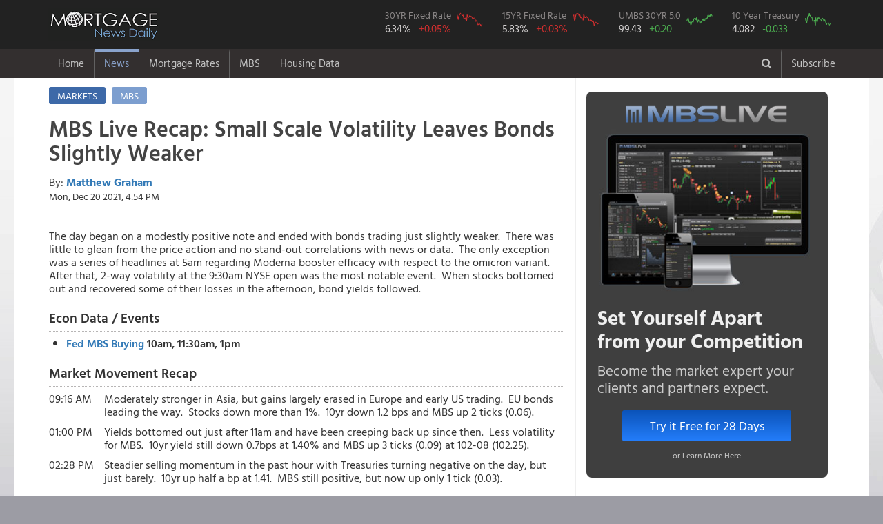

--- FILE ---
content_type: image/svg+xml; charset=utf-8
request_url: https://www.mortgagenewsdaily.com/charts/ratessvg/30yrfrm?c=rate-up
body_size: 2627
content:
<?xml version="1.0" standalone="no"?>
<!DOCTYPE svg PUBLIC "-//W3C//DTD SVG 1.1//EN" 
"http://www.w3.org/Graphics/SVG/1.1/DTD/svg11.dtd">
<?xml-stylesheet type="text/css" href="[data-uri]" ?>
<svg xmlns="http://www.w3.org/2000/svg" width="100%;" height="100%;" viewBox="0 0 100 100" preserveAspectRatio="none">                                    
                                        <polyline class="rate-up" fill="none" stroke-width="3"
                                                  points="0.0,19.90840517241379310344827586 2.0,18.11242816091954022988505747 4.0,32.480244252873563218390804600 6.0,50.440014367816091954022988510 8.0,26.194324712643678160919540230 10.0,18.11242816091954022988505747 12.0,15.41846264367816091954022989 14.0,6.43857758620689655172413793 16.0,10.03053160919540229885057471 18.0,10.92852011494252873563218391 20.0,17.21443965517241379310344828 22.0,21.704382183908045977011494250 24.0,18.11242816091954022988505747 26.0,31.582255747126436781609195400 28.0,45.052083333333333333333333330 30.0,40.562140804597701149425287360 32.0,38.766163793103448275862068970 34.0,46.848060344827586206896551720 36.0,43.256106321839080459770114940 38.0,57.623922413793103448275862070 40.0,15.41846264367816091954022989 42.0,23.500359195402298850574712640 44.0,37.868175287356321839080459770 46.0,30.684267241379310344827586210 48.0,28.888290229885057471264367820 50.0,22.602370689655172413793103450 52.0,24.398347701149425287356321840 54.0,25.296336206896551724137931030 56.0,27.990301724137931034482758620 58.0,32.480244252873563218390804600 60.0,40.562140804597701149425287360 62.0,45.950071839080459770114942530 64.0,40.562140804597701149425287360 66.0,37.868175287356321839080459770 68.0,38.766163793103448275862068970 70.0,44.154094827586206896551724140 72.0,62.113864942528735632183908050 74.0,61.215876436781609195402298850 76.0,55.827945402298850574712643680 78.0,66.603807471264367816091954020 80.0,85.46156609195402298850574713 82.0,85.46156609195402298850574713 84.0,80.07363505747126436781609195 86.0,77.379669540229885057471264370 88.0,80.97162356321839080459770115 90.0,82.76760057471264367816091954 92.0,91.74748563218390804597701149 94.0,94.44145114942528735632183908 96.0,80.97162356321839080459770115 98.0,80.97162356321839080459770115"/>                                    
                                </svg>

--- FILE ---
content_type: image/svg+xml; charset=utf-8
request_url: https://www.mortgagenewsdaily.com/charts/ratessvg/15yrfrm?c=rate-up
body_size: 2632
content:
<?xml version="1.0" standalone="no"?>
<!DOCTYPE svg PUBLIC "-//W3C//DTD SVG 1.1//EN" 
"http://www.w3.org/Graphics/SVG/1.1/DTD/svg11.dtd">
<?xml-stylesheet type="text/css" href="[data-uri]" ?>
<svg xmlns="http://www.w3.org/2000/svg" width="100%;" height="100%;" viewBox="0 0 100 100" preserveAspectRatio="none">                                    
                                        <polyline class="rate-up" fill="none" stroke-width="3"
                                                  points="0.0,22.178255134727718108159035240 2.0,18.40964763519879404560015074 4.0,48.558507631430186546071226680 6.0,58.922178255134727718108159040 8.0,35.368381383078952327115130960 10.0,16.52534388543433201432070850 12.0,11.81458451102317693612210288 14.0,6.16167326172979084228377614 16.0,8.04597701149425287356321839 18.0,8.04597701149425287356321839 20.0,12.75673638590540795176182401 22.0,22.178255134727718108159035240 24.0,11.81458451102317693612210288 26.0,22.178255134727718108159035240 28.0,36.310533257961183342754852080 30.0,38.194837007725645374034294330 32.0,33.484077633314490295835688710 34.0,44.789900131901262483512342190 36.0,42.905596382136800452232899940 38.0,55.153570755605803655549274540 40.0,11.81458451102317693612210288 42.0,25.946862634256642170717919730 44.0,35.368381383078952327115130960 46.0,36.310533257961183342754852080 48.0,31.599773883550028264556246470 50.0,26.889014509138873186357640850 52.0,32.541925758432259280195967590 54.0,37.252685132843414358394573210 56.0,37.252685132843414358394573210 58.0,41.963444507254569436593178820 60.0,55.153570755605803655549274540 62.0,59.864330130016958733747880160 64.0,57.980026380252496702468437910 66.0,50.442811381194648577350668930 68.0,52.327115130959110608630111170 70.0,54.211418880723572639909553420 72.0,64.575089504428113811946485770 74.0,62.690785754663651780667043530 76.0,59.864330130016958733747880160 78.0,70.228000753721499905784812510 80.0,94.72394950065950631241756171 82.0,83.41812700207273412474090823 84.0,66.459393254192575843225928020 86.0,66.459393254192575843225928020 88.0,72.112304503485961937064254760 90.0,72.112304503485961937064254760 92.0,75.880912003014885999623139250 94.0,79.64951950254381006218202374 96.0,73.996608253250423968343697000 98.0,72.112304503485961937064254760"/>                                    
                                </svg>

--- FILE ---
content_type: image/svg+xml; charset=utf-8
request_url: https://www.mortgagenewsdaily.com/charts/mbssvg/fnma50?c=%20rate-better%20rate-last-worse
body_size: 4519
content:
<?xml version="1.0" standalone="no"?>
<!DOCTYPE svg PUBLIC "-//W3C//DTD SVG 1.1//EN" 
"http://www.w3.org/Graphics/SVG/1.1/DTD/svg11.dtd">
<?xml-stylesheet type="text/css" href="[data-uri]" ?>
<svg xmlns="http://www.w3.org/2000/svg" width="100%;" height="100%;" viewBox="0 0 100 100" preserveAspectRatio="none">                                    
                                        <polyline class=" rate-better rate-last-worse" fill="none" stroke-width="3"
                                                  points="0,61.061073868505921272530154630 1.6666666666666666666666666667,59.735048891877820293515114790 3.3333333333333333333333333334,48.933351155393440659123420130 5.0000000000000000000000000001,43.928138070051436170074347810 6.6666666666666666666666666668,36.763579709140396514646156700 8.333333333333333333333333334,48.929531137497135566553055780 10.000000000000000000000000000,65.925859238701962076332180100 11.666666666666666666666666667,69.580031897200001928033534110 13.333333333333333333333333334,66.273468748311728666937054940 15.000000000000000000000000000,74.007053530020886127730354170 16.666666666666666666666666667,86.43168804817864448433485958 18.333333333333333333333333334,82.03238600069705566833883941 20.000000000000000000000000000,68.642232061905740170763796630 21.666666666666666666666666667,63.393245842206391782268474030 23.333333333333333333333333334,58.092291076912011301067320440 25.000000000000000000000000000,69.555043992496010580962608720 26.666666666666666666666666667,60.870904909619858799508294050 28.333333333333333333333333334,43.090138217472356267649018000 30.000000000000000000000000001,43.672800440032210645960052780 31.666666666666666666666666667,38.530901818506975857316180950 33.333333333333333333333333334,48.354625518732799543227030160 35.000000000000000000000000001,43.845135929518361963504098090 36.666666666666666666666666667,51.702704520328936344366625930 38.333333333333333333333333334,35.033558301586635145199939220 40.000000000000000000000000001,60.437011833765598792941949470 41.666666666666666666666666668,59.192424017091011594883211520 43.333333333333333333333333334,68.804463698551555698384669570 45.000000000000000000000000001,50.355743768862553795026049410 46.666666666666666666666666668,55.052977566535932759804517800 48.333333333333333333333333334,57.729474813959669771291107230 50.000000000000000000000000001,61.033056066819825388636697880 51.666666666666666666666666668,77.009084734429511418044524630 53.333333333333333333333333334,68.110246280333104764320639730 55.000000000000000000000000001,65.027970119158489516421234360 56.666666666666666666666666668,67.747354718393118050800823650 58.333333333333333333333333334,59.540562305854666700202281390 60.000000000000000000000000001,59.305542112240502686202487520 61.666666666666666666666666668,48.789597421649522730177467730 63.333333333333333333333333335,45.520534129620946644372529140 65.000000000000000000000000001,55.234939144893749268680277820 66.666666666666666666666666668,58.517717554403182338069019510 68.333333333333333333333333335,54.982840723204198491506881440 70.000000000000000000000000001,56.644551656124457849880799380 71.666666666666666666666666668,42.196758353093144070831184050 73.333333333333333333333333335,41.432801677328028302988466420 75.000000000000000000000000002,41.868574088384970631060147820 76.666666666666666666666666668,45.325520749863852814479111860 78.333333333333333333333333335,38.258176897335642116357793590 80.00000000000000000000000000,39.403281511595506728627281520 81.66666666666666666666666667,19.56480410225659116324350640 83.33333333333333333333333334,17.25871840220980208531254445 85.00000000000000000000000000,24.391615391990618125782154900 86.66666666666666666666666667,28.288005092298562644938623510 88.33333333333333333333333334,22.060480365943236621462231010 90.00000000000000000000000000,26.410811215477792958743341050 91.66666666666666666666666667,16.13352991913377630918266079 93.33333333333333333333333334,16.44790338746279905471357274 95.00000000000000000000000000,14.28973151713182372327573170 96.66666666666666666666666667,20.24507402350780995064722496 98.33333333333333333333333334,25.619696025435156254931290310"/>                                    
                                </svg>

--- FILE ---
content_type: image/svg+xml; charset=utf-8
request_url: https://www.mortgagenewsdaily.com/charts/mbssvg/10yeartreas?c=%20rate-better%20rate-last-worse
body_size: 4579
content:
<?xml version="1.0" standalone="no"?>
<!DOCTYPE svg PUBLIC "-//W3C//DTD SVG 1.1//EN" 
"http://www.w3.org/Graphics/SVG/1.1/DTD/svg11.dtd">
<?xml-stylesheet type="text/css" href="[data-uri]" ?>
<svg xmlns="http://www.w3.org/2000/svg" width="100%;" height="100%;" viewBox="0 0 100 100" preserveAspectRatio="none">                                    
                                        <polyline class=" rate-better rate-last-worse" fill="none" stroke-width="3"
                                                  points="0,38.240196270171366980890169540 1.6393442622950819672131147541,44.705029749099269419490549390 3.2786885245901639344262295082,57.710753571413049619498372380 4.9180327868852459016393442623,65.881433867469827155342886080 6.5573770491803278688524590164,71.509641837360001043065569710 8.196721311475409836065573770,52.984362708667440273630867790 9.836065573770491803278688525,32.753236762846004406952032020 11.475409836065573770491803279,24.767265994758595512210386330 13.114754098360655737704918033,29.700096918175852162839919860 14.754098360655737704918032787,21.268650229691730663085474880 16.393442622950819672131147541,5.17719076365438022347679831 18.032786885245901639344262295,21.540281888470213958824986640 19.672131147540983606557377049,20.71452164578362473977687089 21.311475409836065573770491803,30.536722427213580713717616070 22.950819672131147540983606557,32.916215758113094384395739080 24.590163934426229508196721312,34.643793107944248145299033860 26.229508196721311475409836066,32.579392501227775097678744500 27.868852459016393442622950820,47.269232607968151731271540390 29.508196721311475409836065574,62.676180293883724265616647330 31.147540983606557377049180328,55.983176221581895858595077600 32.786885245901639344262295082,57.612966174252795633032148150 34.426229508196721311475409836,62.893485620906510902208256730 36.065573770491803278688524590,52.049949802469457736286947340 37.704918032786885245901639344,65.316440017210581900204701620 39.344262295081967213114754098,95.72832053404957169120043809 40.983606557377049180327868852,34.991481631180706763845608910 42.622950819672131147540983607,52.875710045156046955335063080 44.262295081967213114754098361,54.994436983628216662103254800 45.901639344262295081967213115,68.717268385117192762863388830 47.540983606557377049180327869,57.439121912634566323758860620 49.180327868852459016393442623,37.816450882476933039536531200 50.819672131147540983606557377,39.359318704338718159336957990 52.459016393442622950819672131,35.132730093745518077630155030 54.098360655737704918032786885,44.944065608824334719741319740 55.737704918032786885245901639,45.845882715968899261596498780 57.377049180327868852459016394,45.030987739633449374377963500 59.016393442622950819672131148,45.117909870442564029014607260 60.655737704918032786885245902,50.952557901004385221499319830 62.295081967213114754098360656,57.721618837764188951327952850 63.934426229508196721311475410,52.278120395843383704708137220 65.573770491803278688524590164,43.922730571817237527760755530 67.213114754098360655737704918,40.641420133773159315227453490 68.852459016393442622950819672,45.389541529221047324754119020 70.491803278688524590163934426,49.811704934134755379393370450 72.131147540983606557377049180,64.566736638981968003963649160 73.770491803278688524590163934,57.232681851962919018996831690 75.409836065573770491803278689,51.723991811935277781399533230 77.049180327868852459016393443,59.134103463412302089173414000 78.688524590163934426229508197,63.360692074005502170880216960 80.32786885245901639344262295,78.865427157081328691691548130 81.96721311475409836065573770,85.34112590236037046212150845 83.60655737704918032786885246,76.431607494426118361865522770 85.24590163934426229508196721,72.780878000443302867126484740 86.88524590163934426229508197,72.063770421268106966374173700 88.52459016393442622950819672,74.345476355007366650586072470 90.16393442622950819672131148,87.19908644840519620497976887 91.80327868852459016393442623,89.83934617173205383956782317 93.44262295081967213114754098,85.34112590236037046212150845 95.08196721311475409836065574,80.08233698840893385660456080 96.72131147540983606557377049,78.180915376959550786427978500 98.36065573770491803278688525,75.790556779708897783920275020"/>                                    
                                </svg>